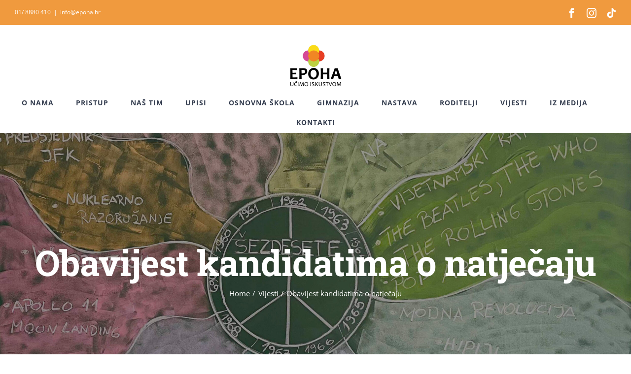

--- FILE ---
content_type: text/html; charset=UTF-8
request_url: https://www.epoha.hr/vijesti/obavijest-kandidatima-o-natjecaju/
body_size: 58449
content:
<!DOCTYPE html>
<html class="avada-html-layout-wide avada-html-header-position-top avada-is-100-percent-template" lang="en" prefix="og: http://ogp.me/ns# fb: http://ogp.me/ns/fb#">
<head>
	<meta http-equiv="X-UA-Compatible" content="IE=edge" />
	<meta http-equiv="Content-Type" content="text/html; charset=utf-8"/>
	<meta name="viewport" content="width=device-width, initial-scale=1" />
	<meta name='robots' content='index, follow, max-image-preview:large, max-snippet:-1, max-video-preview:-1' />
	<style>img:is([sizes="auto" i], [sizes^="auto," i]) { contain-intrinsic-size: 3000px 1500px }</style>
	
	<!-- This site is optimized with the Yoast SEO plugin v26.7 - https://yoast.com/wordpress/plugins/seo/ -->
	<title>Obavijest kandidatima o natječaju - EPOHA, osnovna i srednja &scaron;kola</title>
	<link rel="canonical" href="https://www.epoha.hr/vijesti/obavijest-kandidatima-o-natjecaju/" />
	<meta property="og:locale" content="en_US" />
	<meta property="og:type" content="article" />
	<meta property="og:title" content="Obavijest kandidatima o natječaju - EPOHA, osnovna i srednja &scaron;kola" />
	<meta property="og:url" content="https://www.epoha.hr/vijesti/obavijest-kandidatima-o-natjecaju/" />
	<meta property="og:site_name" content="EPOHA, osnovna i srednja &scaron;kola" />
	<meta property="article:published_time" content="2022-09-08T12:34:09+00:00" />
	<meta property="article:modified_time" content="2022-09-08T13:05:04+00:00" />
	<meta name="author" content="admin" />
	<meta name="twitter:card" content="summary_large_image" />
	<meta name="twitter:label1" content="Written by" />
	<meta name="twitter:data1" content="admin" />
	<meta name="twitter:label2" content="Est. reading time" />
	<meta name="twitter:data2" content="2 minutes" />
	<script type="application/ld+json" class="yoast-schema-graph">{"@context":"https://schema.org","@graph":[{"@type":"Article","@id":"https://www.epoha.hr/vijesti/obavijest-kandidatima-o-natjecaju/#article","isPartOf":{"@id":"https://www.epoha.hr/vijesti/obavijest-kandidatima-o-natjecaju/"},"author":{"name":"admin","@id":"https://www.epoha.hr/#/schema/person/f3175cba1c357a8062b31b7a7d770eee"},"headline":"Obavijest kandidatima o natječaju","datePublished":"2022-09-08T12:34:09+00:00","dateModified":"2022-09-08T13:05:04+00:00","mainEntityOfPage":{"@id":"https://www.epoha.hr/vijesti/obavijest-kandidatima-o-natjecaju/"},"wordCount":905,"commentCount":0,"articleSection":["Vijesti"],"inLanguage":"en","potentialAction":[{"@type":"CommentAction","name":"Comment","target":["https://www.epoha.hr/vijesti/obavijest-kandidatima-o-natjecaju/#respond"]}]},{"@type":"WebPage","@id":"https://www.epoha.hr/vijesti/obavijest-kandidatima-o-natjecaju/","url":"https://www.epoha.hr/vijesti/obavijest-kandidatima-o-natjecaju/","name":"Obavijest kandidatima o natječaju - EPOHA, osnovna i srednja &scaron;kola","isPartOf":{"@id":"https://www.epoha.hr/#website"},"datePublished":"2022-09-08T12:34:09+00:00","dateModified":"2022-09-08T13:05:04+00:00","author":{"@id":"https://www.epoha.hr/#/schema/person/f3175cba1c357a8062b31b7a7d770eee"},"breadcrumb":{"@id":"https://www.epoha.hr/vijesti/obavijest-kandidatima-o-natjecaju/#breadcrumb"},"inLanguage":"en","potentialAction":[{"@type":"ReadAction","target":["https://www.epoha.hr/vijesti/obavijest-kandidatima-o-natjecaju/"]}]},{"@type":"BreadcrumbList","@id":"https://www.epoha.hr/vijesti/obavijest-kandidatima-o-natjecaju/#breadcrumb","itemListElement":[{"@type":"ListItem","position":1,"name":"Home","item":"https://www.epoha.hr/"},{"@type":"ListItem","position":2,"name":"Obavijest kandidatima o natječaju"}]},{"@type":"WebSite","@id":"https://www.epoha.hr/#website","url":"https://www.epoha.hr/","name":"EPOHA, osnovna i srednja &scaron;kola","description":"Učimo iskustvom.","potentialAction":[{"@type":"SearchAction","target":{"@type":"EntryPoint","urlTemplate":"https://www.epoha.hr/?s={search_term_string}"},"query-input":{"@type":"PropertyValueSpecification","valueRequired":true,"valueName":"search_term_string"}}],"inLanguage":"en"},{"@type":"Person","@id":"https://www.epoha.hr/#/schema/person/f3175cba1c357a8062b31b7a7d770eee","name":"admin","image":{"@type":"ImageObject","inLanguage":"en","@id":"https://www.epoha.hr/#/schema/person/image/","url":"https://secure.gravatar.com/avatar/1f0c70f2b26f6fecbc85bbe59ec42236?s=96&d=mm&r=g","contentUrl":"https://secure.gravatar.com/avatar/1f0c70f2b26f6fecbc85bbe59ec42236?s=96&d=mm&r=g","caption":"admin"},"url":"https://www.epoha.hr/author/admin/"}]}</script>
	<!-- / Yoast SEO plugin. -->


<link rel='dns-prefetch' href='//stats.wp.com' />
<link rel="alternate" type="application/rss+xml" title="EPOHA, osnovna i srednja &scaron;kola &raquo; Feed" href="https://www.epoha.hr/feed/" />
<link rel="alternate" type="application/rss+xml" title="EPOHA, osnovna i srednja &scaron;kola &raquo; Comments Feed" href="https://www.epoha.hr/comments/feed/" />
		
		
		
				<link rel="alternate" type="application/rss+xml" title="EPOHA, osnovna i srednja &scaron;kola &raquo; Obavijest kandidatima o natječaju Comments Feed" href="https://www.epoha.hr/vijesti/obavijest-kandidatima-o-natjecaju/feed/" />
					<meta name="description" content="EPOHA, OSNOVNA ŠKOLA S PRAVOM JAVNOSTI
Školski odbor
Sopot 2, Zagreb
KLASA: 602-03/22-05/09
URBROJ: 251-751-02-22-3
Zagreb, 29.08. 2022.
                        Temeljem natječaja objavljenog dana 15.7.2022. u Biltenu Hrvatskog zavoda za zapošljavanje Zagreb, za radna mjesta učitelja/učiteljicu:


 	biologije
 	engleskog jezika
 	fizike
 	geografije
 	glazbene kulture
 	hrvatskog jezika"/>
				
		<meta property="og:locale" content="en_US"/>
		<meta property="og:type" content="article"/>
		<meta property="og:site_name" content="EPOHA, osnovna i srednja &scaron;kola"/>
		<meta property="og:title" content="Obavijest kandidatima o natječaju - EPOHA, osnovna i srednja &scaron;kola"/>
				<meta property="og:description" content="EPOHA, OSNOVNA ŠKOLA S PRAVOM JAVNOSTI
Školski odbor
Sopot 2, Zagreb
KLASA: 602-03/22-05/09
URBROJ: 251-751-02-22-3
Zagreb, 29.08. 2022.
                        Temeljem natječaja objavljenog dana 15.7.2022. u Biltenu Hrvatskog zavoda za zapošljavanje Zagreb, za radna mjesta učitelja/učiteljicu:


 	biologije
 	engleskog jezika
 	fizike
 	geografije
 	glazbene kulture
 	hrvatskog jezika"/>
				<meta property="og:url" content="https://www.epoha.hr/vijesti/obavijest-kandidatima-o-natjecaju/"/>
										<meta property="article:published_time" content="2022-09-08T12:34:09+00:00"/>
							<meta property="article:modified_time" content="2022-09-08T13:05:04+00:00"/>
								<meta name="author" content="admin"/>
								<meta property="og:image" content="https://www.epoha.hr/wp-content/uploads/2021/01/LOGO-EPOHA-FINAL-OS-I-GIM-za-web-200.png"/>
		<meta property="og:image:width" content="250"/>
		<meta property="og:image:height" content="211"/>
		<meta property="og:image:type" content="image/png"/>
				<script type="text/javascript">
/* <![CDATA[ */
window._wpemojiSettings = {"baseUrl":"https:\/\/s.w.org\/images\/core\/emoji\/15.0.3\/72x72\/","ext":".png","svgUrl":"https:\/\/s.w.org\/images\/core\/emoji\/15.0.3\/svg\/","svgExt":".svg","source":{"concatemoji":"https:\/\/www.epoha.hr\/wp-includes\/js\/wp-emoji-release.min.js?ver=6.7.2"}};
/*! This file is auto-generated */
!function(i,n){var o,s,e;function c(e){try{var t={supportTests:e,timestamp:(new Date).valueOf()};sessionStorage.setItem(o,JSON.stringify(t))}catch(e){}}function p(e,t,n){e.clearRect(0,0,e.canvas.width,e.canvas.height),e.fillText(t,0,0);var t=new Uint32Array(e.getImageData(0,0,e.canvas.width,e.canvas.height).data),r=(e.clearRect(0,0,e.canvas.width,e.canvas.height),e.fillText(n,0,0),new Uint32Array(e.getImageData(0,0,e.canvas.width,e.canvas.height).data));return t.every(function(e,t){return e===r[t]})}function u(e,t,n){switch(t){case"flag":return n(e,"\ud83c\udff3\ufe0f\u200d\u26a7\ufe0f","\ud83c\udff3\ufe0f\u200b\u26a7\ufe0f")?!1:!n(e,"\ud83c\uddfa\ud83c\uddf3","\ud83c\uddfa\u200b\ud83c\uddf3")&&!n(e,"\ud83c\udff4\udb40\udc67\udb40\udc62\udb40\udc65\udb40\udc6e\udb40\udc67\udb40\udc7f","\ud83c\udff4\u200b\udb40\udc67\u200b\udb40\udc62\u200b\udb40\udc65\u200b\udb40\udc6e\u200b\udb40\udc67\u200b\udb40\udc7f");case"emoji":return!n(e,"\ud83d\udc26\u200d\u2b1b","\ud83d\udc26\u200b\u2b1b")}return!1}function f(e,t,n){var r="undefined"!=typeof WorkerGlobalScope&&self instanceof WorkerGlobalScope?new OffscreenCanvas(300,150):i.createElement("canvas"),a=r.getContext("2d",{willReadFrequently:!0}),o=(a.textBaseline="top",a.font="600 32px Arial",{});return e.forEach(function(e){o[e]=t(a,e,n)}),o}function t(e){var t=i.createElement("script");t.src=e,t.defer=!0,i.head.appendChild(t)}"undefined"!=typeof Promise&&(o="wpEmojiSettingsSupports",s=["flag","emoji"],n.supports={everything:!0,everythingExceptFlag:!0},e=new Promise(function(e){i.addEventListener("DOMContentLoaded",e,{once:!0})}),new Promise(function(t){var n=function(){try{var e=JSON.parse(sessionStorage.getItem(o));if("object"==typeof e&&"number"==typeof e.timestamp&&(new Date).valueOf()<e.timestamp+604800&&"object"==typeof e.supportTests)return e.supportTests}catch(e){}return null}();if(!n){if("undefined"!=typeof Worker&&"undefined"!=typeof OffscreenCanvas&&"undefined"!=typeof URL&&URL.createObjectURL&&"undefined"!=typeof Blob)try{var e="postMessage("+f.toString()+"("+[JSON.stringify(s),u.toString(),p.toString()].join(",")+"));",r=new Blob([e],{type:"text/javascript"}),a=new Worker(URL.createObjectURL(r),{name:"wpTestEmojiSupports"});return void(a.onmessage=function(e){c(n=e.data),a.terminate(),t(n)})}catch(e){}c(n=f(s,u,p))}t(n)}).then(function(e){for(var t in e)n.supports[t]=e[t],n.supports.everything=n.supports.everything&&n.supports[t],"flag"!==t&&(n.supports.everythingExceptFlag=n.supports.everythingExceptFlag&&n.supports[t]);n.supports.everythingExceptFlag=n.supports.everythingExceptFlag&&!n.supports.flag,n.DOMReady=!1,n.readyCallback=function(){n.DOMReady=!0}}).then(function(){return e}).then(function(){var e;n.supports.everything||(n.readyCallback(),(e=n.source||{}).concatemoji?t(e.concatemoji):e.wpemoji&&e.twemoji&&(t(e.twemoji),t(e.wpemoji)))}))}((window,document),window._wpemojiSettings);
/* ]]> */
</script>
<style id='wp-emoji-styles-inline-css' type='text/css'>

	img.wp-smiley, img.emoji {
		display: inline !important;
		border: none !important;
		box-shadow: none !important;
		height: 1em !important;
		width: 1em !important;
		margin: 0 0.07em !important;
		vertical-align: -0.1em !important;
		background: none !important;
		padding: 0 !important;
	}
</style>
<link rel='stylesheet' id='mediaelement-css' href='https://www.epoha.hr/wp-includes/js/mediaelement/mediaelementplayer-legacy.min.css?ver=4.2.17' type='text/css' media='all' />
<link rel='stylesheet' id='wp-mediaelement-css' href='https://www.epoha.hr/wp-includes/js/mediaelement/wp-mediaelement.min.css?ver=6.7.2' type='text/css' media='all' />
<style id='jetpack-sharing-buttons-style-inline-css' type='text/css'>
.jetpack-sharing-buttons__services-list{display:flex;flex-direction:row;flex-wrap:wrap;gap:0;list-style-type:none;margin:5px;padding:0}.jetpack-sharing-buttons__services-list.has-small-icon-size{font-size:12px}.jetpack-sharing-buttons__services-list.has-normal-icon-size{font-size:16px}.jetpack-sharing-buttons__services-list.has-large-icon-size{font-size:24px}.jetpack-sharing-buttons__services-list.has-huge-icon-size{font-size:36px}@media print{.jetpack-sharing-buttons__services-list{display:none!important}}.editor-styles-wrapper .wp-block-jetpack-sharing-buttons{gap:0;padding-inline-start:0}ul.jetpack-sharing-buttons__services-list.has-background{padding:1.25em 2.375em}
</style>
<link rel='stylesheet' id='fusion-dynamic-css-css' href='https://www.epoha.hr/wp-content/uploads/fusion-styles/6eae19433650d2fb6e8bccfd841b20d8.min.css?ver=3.14.2' type='text/css' media='all' />
<script type="text/javascript" src="https://www.epoha.hr/wp-includes/js/jquery/jquery.min.js?ver=3.7.1" id="jquery-core-js"></script>
<script type="text/javascript" src="https://www.epoha.hr/wp-includes/js/jquery/jquery-migrate.min.js?ver=3.4.1" id="jquery-migrate-js"></script>
<link rel="https://api.w.org/" href="https://www.epoha.hr/wp-json/" /><link rel="alternate" title="JSON" type="application/json" href="https://www.epoha.hr/wp-json/wp/v2/posts/3529" /><link rel="EditURI" type="application/rsd+xml" title="RSD" href="https://www.epoha.hr/xmlrpc.php?rsd" />
<meta name="generator" content="WordPress 6.7.2" />
<link rel='shortlink' href='https://www.epoha.hr/?p=3529' />
<link rel="alternate" title="oEmbed (JSON)" type="application/json+oembed" href="https://www.epoha.hr/wp-json/oembed/1.0/embed?url=https%3A%2F%2Fwww.epoha.hr%2Fvijesti%2Fobavijest-kandidatima-o-natjecaju%2F" />
<link rel="alternate" title="oEmbed (XML)" type="text/xml+oembed" href="https://www.epoha.hr/wp-json/oembed/1.0/embed?url=https%3A%2F%2Fwww.epoha.hr%2Fvijesti%2Fobavijest-kandidatima-o-natjecaju%2F&#038;format=xml" />
	<style>img#wpstats{display:none}</style>
		<style type="text/css" id="css-fb-visibility">@media screen and (max-width: 640px){.fusion-no-small-visibility{display:none !important;}body .sm-text-align-center{text-align:center !important;}body .sm-text-align-left{text-align:left !important;}body .sm-text-align-right{text-align:right !important;}body .sm-text-align-justify{text-align:justify !important;}body .sm-flex-align-center{justify-content:center !important;}body .sm-flex-align-flex-start{justify-content:flex-start !important;}body .sm-flex-align-flex-end{justify-content:flex-end !important;}body .sm-mx-auto{margin-left:auto !important;margin-right:auto !important;}body .sm-ml-auto{margin-left:auto !important;}body .sm-mr-auto{margin-right:auto !important;}body .fusion-absolute-position-small{position:absolute;width:100%;}.awb-sticky.awb-sticky-small{ position: sticky; top: var(--awb-sticky-offset,0); }}@media screen and (min-width: 641px) and (max-width: 1024px){.fusion-no-medium-visibility{display:none !important;}body .md-text-align-center{text-align:center !important;}body .md-text-align-left{text-align:left !important;}body .md-text-align-right{text-align:right !important;}body .md-text-align-justify{text-align:justify !important;}body .md-flex-align-center{justify-content:center !important;}body .md-flex-align-flex-start{justify-content:flex-start !important;}body .md-flex-align-flex-end{justify-content:flex-end !important;}body .md-mx-auto{margin-left:auto !important;margin-right:auto !important;}body .md-ml-auto{margin-left:auto !important;}body .md-mr-auto{margin-right:auto !important;}body .fusion-absolute-position-medium{position:absolute;width:100%;}.awb-sticky.awb-sticky-medium{ position: sticky; top: var(--awb-sticky-offset,0); }}@media screen and (min-width: 1025px){.fusion-no-large-visibility{display:none !important;}body .lg-text-align-center{text-align:center !important;}body .lg-text-align-left{text-align:left !important;}body .lg-text-align-right{text-align:right !important;}body .lg-text-align-justify{text-align:justify !important;}body .lg-flex-align-center{justify-content:center !important;}body .lg-flex-align-flex-start{justify-content:flex-start !important;}body .lg-flex-align-flex-end{justify-content:flex-end !important;}body .lg-mx-auto{margin-left:auto !important;margin-right:auto !important;}body .lg-ml-auto{margin-left:auto !important;}body .lg-mr-auto{margin-right:auto !important;}body .fusion-absolute-position-large{position:absolute;width:100%;}.awb-sticky.awb-sticky-large{ position: sticky; top: var(--awb-sticky-offset,0); }}</style><style type="text/css">.recentcomments a{display:inline !important;padding:0 !important;margin:0 !important;}</style><link rel="icon" href="https://www.epoha.hr/wp-content/uploads/2019/12/cropped-Samo-znak-za-web-32x32.png" sizes="32x32" />
<link rel="icon" href="https://www.epoha.hr/wp-content/uploads/2019/12/cropped-Samo-znak-za-web-192x192.png" sizes="192x192" />
<link rel="apple-touch-icon" href="https://www.epoha.hr/wp-content/uploads/2019/12/cropped-Samo-znak-za-web-180x180.png" />
<meta name="msapplication-TileImage" content="https://www.epoha.hr/wp-content/uploads/2019/12/cropped-Samo-znak-za-web-270x270.png" />
		<script type="text/javascript">
			var doc = document.documentElement;
			doc.setAttribute( 'data-useragent', navigator.userAgent );
		</script>
		
	</head>

<body data-rsssl=1 class="post-template-default single single-post postid-3529 single-format-standard fusion-image-hovers fusion-pagination-sizing fusion-button_type-flat fusion-button_span-yes fusion-button_gradient-linear avada-image-rollover-circle-no avada-image-rollover-yes avada-image-rollover-direction-fade fusion-body ltr fusion-sticky-header no-tablet-sticky-header no-mobile-sticky-header no-mobile-slidingbar avada-has-rev-slider-styles fusion-disable-outline fusion-sub-menu-fade mobile-logo-pos-center layout-wide-mode avada-has-boxed-modal-shadow-none layout-scroll-offset-full avada-has-zero-margin-offset-top fusion-top-header menu-text-align-center mobile-menu-design-modern fusion-hide-pagination-text fusion-header-layout-v5 avada-responsive avada-footer-fx-none avada-menu-highlight-style-bar fusion-search-form-classic fusion-main-menu-search-dropdown fusion-avatar-square avada-dropdown-styles avada-blog-layout-large avada-blog-archive-layout-grid avada-header-shadow-no avada-menu-icon-position-left avada-has-megamenu-shadow avada-has-mainmenu-dropdown-divider avada-has-pagetitle-bg-full avada-has-100-footer avada-has-titlebar-bar_and_content avada-has-footer-widget-bg-image avada-header-border-color-full-transparent avada-social-full-transparent avada-has-transparent-timeline_color avada-has-pagination-padding avada-flyout-menu-direction-top avada-ec-views-v1" data-awb-post-id="3529">
		<a class="skip-link screen-reader-text" href="#content">Skip to content</a>

	<div id="boxed-wrapper">
		
		<div id="wrapper" class="fusion-wrapper">
			<div id="home" style="position:relative;top:-1px;"></div>
							
					
			<header class="fusion-header-wrapper">
				<div class="fusion-header-v5 fusion-logo-alignment fusion-logo-center fusion-sticky-menu- fusion-sticky-logo- fusion-mobile-logo- fusion-sticky-menu-and-logo fusion-header-menu-align-center fusion-mobile-menu-design-modern">
					
<div class="fusion-secondary-header">
	<div class="fusion-row">
					<div class="fusion-alignleft">
				<div class="fusion-contact-info"><span class="fusion-contact-info-phone-number">01/ 8880 410</span><span class="fusion-header-separator">|</span><span class="fusion-contact-info-email-address"><a href="mailto:&#105;n&#102;o&#64;&#101;p&#111;&#104;&#97;&#46;&#104;&#114;">&#105;n&#102;o&#64;&#101;p&#111;&#104;&#97;&#46;&#104;&#114;</a></span></div>			</div>
							<div class="fusion-alignright">
				<div class="fusion-social-links-header"><div class="fusion-social-networks"><div class="fusion-social-networks-wrapper"><a  class="fusion-social-network-icon fusion-tooltip fusion-facebook awb-icon-facebook" style data-placement="bottom" data-title="Facebook" data-toggle="tooltip" title="Facebook" href="https://www.facebook.com/Epoha-109166043891739/?modal=admin_todo_tour" target="_blank" rel="noreferrer"><span class="screen-reader-text">Facebook</span></a><a  class="fusion-social-network-icon fusion-tooltip fusion-instagram awb-icon-instagram" style data-placement="bottom" data-title="Instagram" data-toggle="tooltip" title="Instagram" href="https://www.instagram.com/epoha_skola/" target="_blank" rel="noopener noreferrer"><span class="screen-reader-text">Instagram</span></a><a  class="fusion-social-network-icon fusion-tooltip fusion-tiktok awb-icon-tiktok" style data-placement="bottom" data-title="Tiktok" data-toggle="tooltip" title="Tiktok" href="https://www.tiktok.com/@epoha_skola?lang=en" target="_blank" rel="noopener noreferrer"><span class="screen-reader-text">Tiktok</span></a></div></div></div>			</div>
			</div>
</div>
<div class="fusion-header-sticky-height"></div>
<div class="fusion-sticky-header-wrapper"> <!-- start fusion sticky header wrapper -->
	<div class="fusion-header">
		<div class="fusion-row">
							<div class="fusion-logo" data-margin-top="31px" data-margin-bottom="0px" data-margin-left="0px" data-margin-right="0px">
			<a class="fusion-logo-link"  href="https://www.epoha.hr/" >

						<!-- standard logo -->
			<img src="https://www.epoha.hr/wp-content/uploads/2021/01/LOGO-EPOHA-FINAL-OS-I-GIM-za-web-200.png" srcset="https://www.epoha.hr/wp-content/uploads/2021/01/LOGO-EPOHA-FINAL-OS-I-GIM-za-web-200.png 1x, https://www.epoha.hr/wp-content/uploads/2021/01/LOGO-EPOHA-FINAL-OS-I-GIM-za-web-200.png 2x" width="250" height="211" style="max-height:211px;height:auto;" alt="EPOHA, osnovna i srednja &scaron;kola Logo" data-retina_logo_url="https://www.epoha.hr/wp-content/uploads/2021/01/LOGO-EPOHA-FINAL-OS-I-GIM-za-web-200.png" class="fusion-standard-logo" />

			
					</a>
		</div>
								<div class="fusion-mobile-menu-icons">
							<a href="#" class="fusion-icon awb-icon-bars" aria-label="Toggle mobile menu" aria-expanded="false"></a>
		
		
		
			</div>
			
					</div>
	</div>
	<div class="fusion-secondary-main-menu">
		<div class="fusion-row">
			<nav class="fusion-main-menu" aria-label="Main Menu"><ul id="menu-epoha" class="fusion-menu"><li  id="menu-item-1975"  class="menu-item menu-item-type-post_type menu-item-object-page menu-item-has-children menu-item-1975 fusion-dropdown-menu"  data-item-id="1975"><a  href="https://www.epoha.hr/o-nama/" class="fusion-bar-highlight"><span class="menu-text">O NAMA</span></a><ul class="sub-menu"><li  id="menu-item-2211"  class="menu-item menu-item-type-post_type menu-item-object-page menu-item-2211 fusion-dropdown-submenu" ><a  href="https://www.epoha.hr/o-nama/himna-skole/" class="fusion-bar-highlight"><span>Himna škole</span></a></li><li  id="menu-item-2180"  class="menu-item menu-item-type-post_type menu-item-object-page menu-item-2180 fusion-dropdown-submenu" ><a  href="https://www.epoha.hr/o-nama/renata-brekalo-osnivacica-i-ravnateljica/" class="fusion-bar-highlight"><span>Renata Brekalo, osnivačica i ravnateljica, v.d.</span></a></li><li  id="menu-item-2179"  class="menu-item menu-item-type-post_type menu-item-object-page menu-item-2179 fusion-dropdown-submenu" ><a  href="https://www.epoha.hr/o-nama/lea-brezar-osnivacica/" class="fusion-bar-highlight"><span>Lea Brezar, osnivačica</span></a></li><li  id="menu-item-2477"  class="menu-item menu-item-type-post_type menu-item-object-page menu-item-2477 fusion-dropdown-submenu" ><a  href="https://www.epoha.hr/o-nama/dokumenti/" class="fusion-bar-highlight"><span>Dokumenti</span></a></li><li  id="menu-item-3008"  class="menu-item menu-item-type-post_type menu-item-object-page menu-item-3008 fusion-dropdown-submenu" ><a  href="https://www.epoha.hr/suradnje/" class="fusion-bar-highlight"><span>Suradnje</span></a></li></ul></li><li  id="menu-item-3872"  class="menu-item menu-item-type-post_type menu-item-object-page menu-item-3872"  data-item-id="3872"><a  href="https://www.epoha.hr/pristup/" class="fusion-bar-highlight"><span class="menu-text">PRISTUP</span></a></li><li  id="menu-item-5609"  class="menu-item menu-item-type-post_type menu-item-object-page menu-item-5609"  data-item-id="5609"><a  href="https://www.epoha.hr/nasi-nastavnici/" class="fusion-bar-highlight"><span class="menu-text">NAŠ TIM</span></a></li><li  id="menu-item-2393"  class="menu-item menu-item-type-post_type menu-item-object-page menu-item-2393"  data-item-id="2393"><a  href="https://www.epoha.hr/upisi/" class="fusion-bar-highlight"><span class="menu-text">UPISI</span></a></li><li  id="menu-item-2691"  class="menu-item menu-item-type-post_type menu-item-object-page menu-item-2691"  data-item-id="2691"><a  href="https://www.epoha.hr/osnovna-skola/" class="fusion-bar-highlight"><span class="menu-text">OSNOVNA ŠKOLA</span></a></li><li  id="menu-item-1974"  class="menu-item menu-item-type-post_type menu-item-object-page menu-item-1974"  data-item-id="1974"><a  href="https://www.epoha.hr/gimnazija/" class="fusion-bar-highlight"><span class="menu-text">GIMNAZIJA</span></a></li><li  id="menu-item-4199"  class="menu-item menu-item-type-taxonomy menu-item-object-category menu-item-4199"  data-item-id="4199"><a  href="https://www.epoha.hr/category/nastava/" class="fusion-bar-highlight"><span class="menu-text">NASTAVA</span></a></li><li  id="menu-item-2070"  class="menu-item menu-item-type-post_type menu-item-object-page menu-item-2070"  data-item-id="2070"><a  href="https://www.epoha.hr/roditelji/" class="fusion-bar-highlight"><span class="menu-text">RODITELJI</span></a></li><li  id="menu-item-2122"  class="menu-item menu-item-type-post_type menu-item-object-page menu-item-2122"  data-item-id="2122"><a  href="https://www.epoha.hr/nove-vijesti/" class="fusion-bar-highlight"><span class="menu-text">VIJESTI</span></a></li><li  id="menu-item-2774"  class="menu-item menu-item-type-post_type menu-item-object-page menu-item-2774"  data-item-id="2774"><a  href="https://www.epoha.hr/iz-medija/" class="fusion-bar-highlight"><span class="menu-text">IZ MEDIJA</span></a></li><li  id="menu-item-2288"  class="menu-item menu-item-type-post_type menu-item-object-page menu-item-2288"  data-item-id="2288"><a  href="https://www.epoha.hr/kontakt/" class="fusion-bar-highlight"><span class="menu-text">KONTAKTI</span></a></li></ul></nav><div class="fusion-mobile-navigation"><ul id="menu-epoha-1" class="fusion-mobile-menu"><li   class="menu-item menu-item-type-post_type menu-item-object-page menu-item-has-children menu-item-1975 fusion-dropdown-menu"  data-item-id="1975"><a  href="https://www.epoha.hr/o-nama/" class="fusion-bar-highlight"><span class="menu-text">O NAMA</span></a><ul class="sub-menu"><li   class="menu-item menu-item-type-post_type menu-item-object-page menu-item-2211 fusion-dropdown-submenu" ><a  href="https://www.epoha.hr/o-nama/himna-skole/" class="fusion-bar-highlight"><span>Himna škole</span></a></li><li   class="menu-item menu-item-type-post_type menu-item-object-page menu-item-2180 fusion-dropdown-submenu" ><a  href="https://www.epoha.hr/o-nama/renata-brekalo-osnivacica-i-ravnateljica/" class="fusion-bar-highlight"><span>Renata Brekalo, osnivačica i ravnateljica, v.d.</span></a></li><li   class="menu-item menu-item-type-post_type menu-item-object-page menu-item-2179 fusion-dropdown-submenu" ><a  href="https://www.epoha.hr/o-nama/lea-brezar-osnivacica/" class="fusion-bar-highlight"><span>Lea Brezar, osnivačica</span></a></li><li   class="menu-item menu-item-type-post_type menu-item-object-page menu-item-2477 fusion-dropdown-submenu" ><a  href="https://www.epoha.hr/o-nama/dokumenti/" class="fusion-bar-highlight"><span>Dokumenti</span></a></li><li   class="menu-item menu-item-type-post_type menu-item-object-page menu-item-3008 fusion-dropdown-submenu" ><a  href="https://www.epoha.hr/suradnje/" class="fusion-bar-highlight"><span>Suradnje</span></a></li></ul></li><li   class="menu-item menu-item-type-post_type menu-item-object-page menu-item-3872"  data-item-id="3872"><a  href="https://www.epoha.hr/pristup/" class="fusion-bar-highlight"><span class="menu-text">PRISTUP</span></a></li><li   class="menu-item menu-item-type-post_type menu-item-object-page menu-item-5609"  data-item-id="5609"><a  href="https://www.epoha.hr/nasi-nastavnici/" class="fusion-bar-highlight"><span class="menu-text">NAŠ TIM</span></a></li><li   class="menu-item menu-item-type-post_type menu-item-object-page menu-item-2393"  data-item-id="2393"><a  href="https://www.epoha.hr/upisi/" class="fusion-bar-highlight"><span class="menu-text">UPISI</span></a></li><li   class="menu-item menu-item-type-post_type menu-item-object-page menu-item-2691"  data-item-id="2691"><a  href="https://www.epoha.hr/osnovna-skola/" class="fusion-bar-highlight"><span class="menu-text">OSNOVNA ŠKOLA</span></a></li><li   class="menu-item menu-item-type-post_type menu-item-object-page menu-item-1974"  data-item-id="1974"><a  href="https://www.epoha.hr/gimnazija/" class="fusion-bar-highlight"><span class="menu-text">GIMNAZIJA</span></a></li><li   class="menu-item menu-item-type-taxonomy menu-item-object-category menu-item-4199"  data-item-id="4199"><a  href="https://www.epoha.hr/category/nastava/" class="fusion-bar-highlight"><span class="menu-text">NASTAVA</span></a></li><li   class="menu-item menu-item-type-post_type menu-item-object-page menu-item-2070"  data-item-id="2070"><a  href="https://www.epoha.hr/roditelji/" class="fusion-bar-highlight"><span class="menu-text">RODITELJI</span></a></li><li   class="menu-item menu-item-type-post_type menu-item-object-page menu-item-2122"  data-item-id="2122"><a  href="https://www.epoha.hr/nove-vijesti/" class="fusion-bar-highlight"><span class="menu-text">VIJESTI</span></a></li><li   class="menu-item menu-item-type-post_type menu-item-object-page menu-item-2774"  data-item-id="2774"><a  href="https://www.epoha.hr/iz-medija/" class="fusion-bar-highlight"><span class="menu-text">IZ MEDIJA</span></a></li><li   class="menu-item menu-item-type-post_type menu-item-object-page menu-item-2288"  data-item-id="2288"><a  href="https://www.epoha.hr/kontakt/" class="fusion-bar-highlight"><span class="menu-text">KONTAKTI</span></a></li></ul></div>
<nav class="fusion-mobile-nav-holder fusion-mobile-menu-text-align-left" aria-label="Main Menu Mobile"></nav>

					</div>
	</div>
</div> <!-- end fusion sticky header wrapper -->
				</div>
				<div class="fusion-clearfix"></div>
			</header>
								
							<div id="sliders-container" class="fusion-slider-visibility">
					</div>
				
					
							
			<section class="avada-page-titlebar-wrapper" aria-labelledby="awb-ptb-heading">
	<div class="fusion-page-title-bar fusion-page-title-bar-none fusion-page-title-bar-center">
		<div class="fusion-page-title-row">
			<div class="fusion-page-title-wrapper">
				<div class="fusion-page-title-captions">

																							<h1 id="awb-ptb-heading" class="entry-title">Obavijest kandidatima o natječaju</h1>

											
																		<div class="fusion-page-title-secondary">
								<nav class="fusion-breadcrumbs awb-yoast-breadcrumbs" aria-label="Breadcrumb"><ol class="awb-breadcrumb-list"><li class="fusion-breadcrumb-item awb-breadcrumb-sep awb-home" ><a href="https://www.epoha.hr" class="fusion-breadcrumb-link"><span >Home</span></a></li><li class="fusion-breadcrumb-item awb-breadcrumb-sep" ><a href="https://www.epoha.hr/category/vijesti/" class="fusion-breadcrumb-link"><span >Vijesti</span></a></li><li class="fusion-breadcrumb-item"  aria-current="page"><span  class="breadcrumb-leaf">Obavijest kandidatima o natječaju</span></li></ol></nav>							</div>
											
				</div>

				
			</div>
		</div>
	</div>
</section>

						<main id="main" class="clearfix width-100">
				<div class="fusion-row" style="max-width:100%;">

<section id="content" style="width: 100%;">
	
					<article id="post-3529" class="post post-3529 type-post status-publish format-standard hentry category-vijesti">
										<span class="entry-title" style="display: none;">Obavijest kandidatima o natječaju</span>
			
				
						<div class="post-content">
				<div class="fusion-fullwidth fullwidth-box fusion-builder-row-1 fusion-flex-container has-pattern-background has-mask-background nonhundred-percent-fullwidth non-hundred-percent-height-scrolling" style="--awb-border-radius-top-left:0px;--awb-border-radius-top-right:0px;--awb-border-radius-bottom-right:0px;--awb-border-radius-bottom-left:0px;--awb-flex-wrap:wrap;" ><div class="fusion-builder-row fusion-row fusion-flex-align-items-flex-start fusion-flex-content-wrap" style="max-width:1331.2px;margin-left: calc(-4% / 2 );margin-right: calc(-4% / 2 );"><div class="fusion-layout-column fusion_builder_column fusion-builder-column-0 fusion_builder_column_1_1 1_1 fusion-flex-column" style="--awb-bg-size:cover;--awb-width-large:100%;--awb-margin-top-large:10px;--awb-spacing-right-large:1.92%;--awb-margin-bottom-large:10px;--awb-spacing-left-large:1.92%;--awb-width-medium:100%;--awb-order-medium:0;--awb-spacing-right-medium:1.92%;--awb-spacing-left-medium:1.92%;--awb-width-small:100%;--awb-order-small:0;--awb-spacing-right-small:1.92%;--awb-spacing-left-small:1.92%;"><div class="fusion-column-wrapper fusion-column-has-shadow fusion-flex-justify-content-flex-start fusion-content-layout-column"><div class="fusion-text fusion-text-1"><p style="font-weight: 400;">EPOHA, OSNOVNA ŠKOLA S PRAVOM JAVNOSTI<br />
Školski odbor<br />
Sopot 2, Zagreb</p>
<p style="font-weight: 400;">KLASA: 602-03/22-05/09<br />
URBROJ: 251-751-02-22-3</p>
<p style="font-weight: 400;">Zagreb, 29.08. 2022.</p>
<p style="font-weight: 400;">                        Temeljem natječaja objavljenog dana 15.7.2022. u Biltenu Hrvatskog zavoda za zapošljavanje Zagreb, za radna mjesta učitelja/učiteljicu:</p>
<ul style="font-weight: 400;">
<li><a href="https://www.epoha.hr/wp-content/uploads/2022/08/JAVNI-NATJECAJ-UCITELJ-BIOLOGIJE.docx">biologije</a></li>
<li><a href="https://www.epoha.hr/wp-content/uploads/2022/08/JAVNI-NATJECAJ-UCITELJ-ENGLESKOG.docx">engleskog jezika</a></li>
<li><a href="https://www.epoha.hr/wp-content/uploads/2022/08/JAVNI-NATJECAJ-UCITELJ-FIZIKE.docx">fizike</a></li>
<li><a href="https://www.epoha.hr/wp-content/uploads/2022/08/JAVNI-NATJECAJ-UCITELJ-GEOGRAFIJE.docx">geografije</a></li>
<li><a href="https://www.epoha.hr/wp-content/uploads/2022/08/JAVNI-NATJECAJ-UCITELJ-GLAZBENI.docx">glazbene kulture</a></li>
<li><a href="https://www.epoha.hr/wp-content/uploads/2022/08/JAVNI-NATJECAJ-UCITELJ-KEMIJE.docx">hrvatskog jezika</a></li>
<li><a href="https://www.epoha.hr/wp-content/uploads/2022/08/JAVNI-NATJECAJ-UCITELJ-KEMIJE.docx">kemije</a></li>
<li><a href="https://www.epoha.hr/wp-content/uploads/2022/08/JAVNI-NATJECAJ-UCITELJ-LIKOVNOG.docx">likovne kulture</a></li>
<li><a href="https://www.epoha.hr/wp-content/uploads/2022/08/JAVNI-NATJECAJ-UCITELJ-MATEMATIKE.docx">matematike</a></li>
<li><a href="https://www.epoha.hr/wp-content/uploads/2022/08/JAVNI-NATJECAJ-UCITELJ-POVIJESTI.docx">povijesti</a></li>
<li><a href="https://www.epoha.hr/wp-content/uploads/2022/08/JAVNI-NATJECAJ-UCITELJ-RAZREDNE-NASTAVE.docx">razredne nastave</a></li>
<li><a href="https://www.epoha.hr/wp-content/uploads/2022/08/JAVNI-NATJECAJ-UCITELJ-RAZREDNE-NASTAVE_INFORMATIKA.docx">informatike</a></li>
<li><a href="https://www.epoha.hr/wp-content/uploads/2022/08/JAVNI-NATJECAJ-UCITELJ-RELIGIJSKE-KULTURE.docx">religijske kulture</a></li>
<li><a href="https://www.epoha.hr/wp-content/uploads/2022/08/JAVNI-NATJECAJ-UCITELJ-TEHNICKOG.docx">tehničke kulture</a></li>
<li><a href="https://www.epoha.hr/wp-content/uploads/2022/08/JAVNI-NATJECAJ-UCITELJ-TJELESNI.docx">tjelesne i zdravstvene kulture</a></li>
</ul>
<p style="font-weight: 400;">Školski odbor je na 11. sjednici održanoj dana 29.08.2022. godine donio sljedeću</p>
<h1>O  D  L  U  K  U</h1>
<p><em>Zasniva se radni odnos za radno mjesto učitelja na puno radno vrijeme:</em></p>
<ol>
<li style="list-style-type: none;">
<ol>
<li><em>Vlasta Vančina</em></li>
<li><em>Helena Šimunović</em></li>
<li><em>Vanja Dojkić</em></li>
<li><em>Iva Sever</em></li>
<li><em>Dora Zečević</em></li>
</ol>
</li>
</ol>
<p><em>Zasniva se radni odnos za radno mjesto učitelja na nepuno radno vrijeme:</em></p>
<ol>
<li><em>Anamarija Boljkovac </em></li>
<li><em>Sandra Bačura</em></li>
<li><em>Jasenka Cvitanić</em></li>
<li><em>Ivan Gregurić</em></li>
<li><em>Kristina Dimitrov</em></li>
<li><em>Dina Horvat</em></li>
<li><em>Edita Babok</em></li>
</ol>
<p style="font-weight: 400;"><em>Ova odluka je konačna.</em></p>
<p style="font-weight: 400;">PREDSJEDNICA ŠKOLSKOG ODBORA<br />
Lea Brezar</p>
</div></div></div></div></div>
							</div>

												<span class="vcard rich-snippet-hidden"><span class="fn"><a href="https://www.epoha.hr/author/admin/" title="Posts by admin" rel="author">admin</a></span></span><span class="updated rich-snippet-hidden">2022-09-08T13:05:04+00:00</span>																								
																	</article>
	</section>
						
					</div>  <!-- fusion-row -->
				</main>  <!-- #main -->
				
				
								
					
		<div class="fusion-footer">
					
	<footer class="fusion-footer-widget-area fusion-widget-area">
		<div class="fusion-row">
			<div class="fusion-columns fusion-columns-5 fusion-widget-area">
				
																									<div class="fusion-column col-lg-2 col-md-2 col-sm-2">
							<section id="custom_html-3" class="widget_text fusion-footer-widget-column widget widget_custom_html" style="border-style: solid;border-color:transparent;border-width:0px;"><h4 class="widget-title">EPOHA, privatna osnovna škola i gimnazija</h4><div class="textwidget custom-html-widget"><ul style="--awb-iconcolor:#717171;--awb-line-height:23.8px;--awb-icon-width:23.8px;--awb-icon-height:23.8px;--awb-icon-margin:9.8px;--awb-content-margin:33.6px;" class="fusion-checklist fusion-checklist-1 fusion-checklist-default type-icons">
<li class="fusion-li-item" style=""><span class="icon-wrapper circle-no"><i class="fusion-li-icon fa fa-home" aria-hidden="true"></i></span><div class="fusion-li-item-content">
<p>Sopot 2<br />
Podsused<br /> Tel. 01 8880 410<br />
10 090 Zagreb</p>
</div></li>
<li class="fusion-li-item" style=""><span class="icon-wrapper circle-no"><i class="fusion-li-icon fa fa-envelope-o" aria-hidden="true"></i></span><div class="fusion-li-item-content"><a style="padding: 0;border-bottom: none" href="mailto:info@epoha.hr">info@epoha.hr</a></div></li><li class="fusion-li-item" style=""><span class="icon-wrapper circle-no"><i class="fusion-li-icon fa fa-clock-o" aria-hidden="true"></i></span><div class="fusion-li-item-content">ponedjeljak - petak: 8:00 - 17:00 </div></li></ul></div><div style="clear:both;"></div></section>																					</div>
																										<div class="fusion-column col-lg-2 col-md-2 col-sm-2">
							<section id="text-26" class="fusion-footer-widget-column widget widget_text"><h4 class="widget-title">ZAŠTO EPOHA?</h4>			<div class="textwidget"><ul>
<li>Učimo iskustvom</li>
<li>Alternativni pristup</li>
<li>Potičemo kreativnost</li>
<li>Učimo za život</li>
</ul>
</div>
		<div style="clear:both;"></div></section>																					</div>
																										<div class="fusion-column col-lg-2 col-md-2 col-sm-2">
							<section id="social_links-widget-6" class="fusion-footer-widget-column widget social_links" style="border-style: solid;border-color:transparent;border-width:0px;"><h4 class="widget-title">Facebook</h4>
		<div class="fusion-social-networks">

			<div class="fusion-social-networks-wrapper">
																												
						
																																			<a class="fusion-social-network-icon fusion-tooltip fusion-facebook awb-icon-facebook" href="https://www.facebook.com/Epoha-109166043891739/?modal=admin_todo_tour"  data-placement="top" data-title="Facebook" data-toggle="tooltip" data-original-title=""  title="Facebook" aria-label="Facebook" rel="noopener noreferrer" target="_self" style="font-size:16px;color:#bebdbd;"></a>
											
										
				
			</div>
		</div>

		<div style="clear:both;"></div></section>																					</div>
																										<div class="fusion-column col-lg-2 col-md-2 col-sm-2">
							<section id="social_links-widget-3" class="fusion-footer-widget-column widget social_links" style="border-style: solid;border-color:transparent;border-width:0px;"><h4 class="widget-title">Instagram</h4>
		<div class="fusion-social-networks">

			<div class="fusion-social-networks-wrapper">
																												
						
																																			<a class="fusion-social-network-icon fusion-tooltip fusion-instagram awb-icon-instagram" href="https://www.instagram.com/epoha_skola/?hl=en"  data-placement="top" data-title="Instagram" data-toggle="tooltip" data-original-title=""  title="Instagram" aria-label="Instagram" rel="noopener noreferrer" target="_self" style="font-size:16px;color:#bebdbd;"></a>
											
										
				
			</div>
		</div>

		<div style="clear:both;"></div></section>																					</div>
																										<div class="fusion-column fusion-column-last col-lg-2 col-md-2 col-sm-2">
							<section id="social_links-widget-4" class="fusion-footer-widget-column widget social_links" style="border-style: solid;border-color:transparent;border-width:0px;"><h4 class="widget-title">TikTok</h4>
		<div class="fusion-social-networks">

			<div class="fusion-social-networks-wrapper">
																												
						
																																			<a class="fusion-social-network-icon fusion-tooltip fusion-tiktok awb-icon-tiktok" href="https://www.tiktok.com/@epoha_skola?lang=en"  data-placement="top" data-title="Tiktok" data-toggle="tooltip" data-original-title=""  title="Tiktok" aria-label="Tiktok" rel="noopener noreferrer" target="_self" style="font-size:16px;color:#bebdbd;"></a>
											
										
				
			</div>
		</div>

		<div style="clear:both;"></div></section>																					</div>
																		
				<div class="fusion-clearfix"></div>
			</div> <!-- fusion-columns -->
		</div> <!-- fusion-row -->
	</footer> <!-- fusion-footer-widget-area -->

		</div> <!-- fusion-footer -->

		
																</div> <!-- wrapper -->
		</div> <!-- #boxed-wrapper -->
				<a class="fusion-one-page-text-link fusion-page-load-link" tabindex="-1" href="#" aria-hidden="true">Page load link</a>

		<div class="avada-footer-scripts">
			<script type="text/javascript">var fusionNavIsCollapsed=function(e){var t,n;window.innerWidth<=e.getAttribute("data-breakpoint")?(e.classList.add("collapse-enabled"),e.classList.remove("awb-menu_desktop"),e.classList.contains("expanded")||window.dispatchEvent(new CustomEvent("fusion-mobile-menu-collapsed",{detail:{nav:e}})),(n=e.querySelectorAll(".menu-item-has-children.expanded")).length&&n.forEach(function(e){e.querySelector(".awb-menu__open-nav-submenu_mobile").setAttribute("aria-expanded","false")})):(null!==e.querySelector(".menu-item-has-children.expanded .awb-menu__open-nav-submenu_click")&&e.querySelector(".menu-item-has-children.expanded .awb-menu__open-nav-submenu_click").click(),e.classList.remove("collapse-enabled"),e.classList.add("awb-menu_desktop"),null!==e.querySelector(".awb-menu__main-ul")&&e.querySelector(".awb-menu__main-ul").removeAttribute("style")),e.classList.add("no-wrapper-transition"),clearTimeout(t),t=setTimeout(()=>{e.classList.remove("no-wrapper-transition")},400),e.classList.remove("loading")},fusionRunNavIsCollapsed=function(){var e,t=document.querySelectorAll(".awb-menu");for(e=0;e<t.length;e++)fusionNavIsCollapsed(t[e])};function avadaGetScrollBarWidth(){var e,t,n,l=document.createElement("p");return l.style.width="100%",l.style.height="200px",(e=document.createElement("div")).style.position="absolute",e.style.top="0px",e.style.left="0px",e.style.visibility="hidden",e.style.width="200px",e.style.height="150px",e.style.overflow="hidden",e.appendChild(l),document.body.appendChild(e),t=l.offsetWidth,e.style.overflow="scroll",t==(n=l.offsetWidth)&&(n=e.clientWidth),document.body.removeChild(e),jQuery("html").hasClass("awb-scroll")&&10<t-n?10:t-n}fusionRunNavIsCollapsed(),window.addEventListener("fusion-resize-horizontal",fusionRunNavIsCollapsed);</script><style id='global-styles-inline-css' type='text/css'>
:root{--wp--preset--aspect-ratio--square: 1;--wp--preset--aspect-ratio--4-3: 4/3;--wp--preset--aspect-ratio--3-4: 3/4;--wp--preset--aspect-ratio--3-2: 3/2;--wp--preset--aspect-ratio--2-3: 2/3;--wp--preset--aspect-ratio--16-9: 16/9;--wp--preset--aspect-ratio--9-16: 9/16;--wp--preset--color--black: #000000;--wp--preset--color--cyan-bluish-gray: #abb8c3;--wp--preset--color--white: #ffffff;--wp--preset--color--pale-pink: #f78da7;--wp--preset--color--vivid-red: #cf2e2e;--wp--preset--color--luminous-vivid-orange: #ff6900;--wp--preset--color--luminous-vivid-amber: #fcb900;--wp--preset--color--light-green-cyan: #7bdcb5;--wp--preset--color--vivid-green-cyan: #00d084;--wp--preset--color--pale-cyan-blue: #8ed1fc;--wp--preset--color--vivid-cyan-blue: #0693e3;--wp--preset--color--vivid-purple: #9b51e0;--wp--preset--color--awb-color-1: #ffffff;--wp--preset--color--awb-color-2: #faf9f8;--wp--preset--color--awb-color-3: #f2f1f0;--wp--preset--color--awb-color-4: #e7e4e2;--wp--preset--color--awb-color-5: #f09a3e;--wp--preset--color--awb-color-6: #7e8890;--wp--preset--color--awb-color-7: #333c4e;--wp--preset--color--awb-color-8: #333333;--wp--preset--color--awb-color-custom-10: #e9a825;--wp--preset--color--awb-color-custom-11: #444d62;--wp--preset--color--awb-color-custom-12: #bec2cc;--wp--preset--color--awb-color-custom-13: #ef9a3d;--wp--preset--color--awb-color-custom-14: rgba(242,241,240,0.8);--wp--preset--gradient--vivid-cyan-blue-to-vivid-purple: linear-gradient(135deg,rgba(6,147,227,1) 0%,rgb(155,81,224) 100%);--wp--preset--gradient--light-green-cyan-to-vivid-green-cyan: linear-gradient(135deg,rgb(122,220,180) 0%,rgb(0,208,130) 100%);--wp--preset--gradient--luminous-vivid-amber-to-luminous-vivid-orange: linear-gradient(135deg,rgba(252,185,0,1) 0%,rgba(255,105,0,1) 100%);--wp--preset--gradient--luminous-vivid-orange-to-vivid-red: linear-gradient(135deg,rgba(255,105,0,1) 0%,rgb(207,46,46) 100%);--wp--preset--gradient--very-light-gray-to-cyan-bluish-gray: linear-gradient(135deg,rgb(238,238,238) 0%,rgb(169,184,195) 100%);--wp--preset--gradient--cool-to-warm-spectrum: linear-gradient(135deg,rgb(74,234,220) 0%,rgb(151,120,209) 20%,rgb(207,42,186) 40%,rgb(238,44,130) 60%,rgb(251,105,98) 80%,rgb(254,248,76) 100%);--wp--preset--gradient--blush-light-purple: linear-gradient(135deg,rgb(255,206,236) 0%,rgb(152,150,240) 100%);--wp--preset--gradient--blush-bordeaux: linear-gradient(135deg,rgb(254,205,165) 0%,rgb(254,45,45) 50%,rgb(107,0,62) 100%);--wp--preset--gradient--luminous-dusk: linear-gradient(135deg,rgb(255,203,112) 0%,rgb(199,81,192) 50%,rgb(65,88,208) 100%);--wp--preset--gradient--pale-ocean: linear-gradient(135deg,rgb(255,245,203) 0%,rgb(182,227,212) 50%,rgb(51,167,181) 100%);--wp--preset--gradient--electric-grass: linear-gradient(135deg,rgb(202,248,128) 0%,rgb(113,206,126) 100%);--wp--preset--gradient--midnight: linear-gradient(135deg,rgb(2,3,129) 0%,rgb(40,116,252) 100%);--wp--preset--font-size--small: 11.25px;--wp--preset--font-size--medium: 20px;--wp--preset--font-size--large: 22.5px;--wp--preset--font-size--x-large: 42px;--wp--preset--font-size--normal: 15px;--wp--preset--font-size--xlarge: 30px;--wp--preset--font-size--huge: 45px;--wp--preset--spacing--20: 0.44rem;--wp--preset--spacing--30: 0.67rem;--wp--preset--spacing--40: 1rem;--wp--preset--spacing--50: 1.5rem;--wp--preset--spacing--60: 2.25rem;--wp--preset--spacing--70: 3.38rem;--wp--preset--spacing--80: 5.06rem;--wp--preset--shadow--natural: 6px 6px 9px rgba(0, 0, 0, 0.2);--wp--preset--shadow--deep: 12px 12px 50px rgba(0, 0, 0, 0.4);--wp--preset--shadow--sharp: 6px 6px 0px rgba(0, 0, 0, 0.2);--wp--preset--shadow--outlined: 6px 6px 0px -3px rgba(255, 255, 255, 1), 6px 6px rgba(0, 0, 0, 1);--wp--preset--shadow--crisp: 6px 6px 0px rgba(0, 0, 0, 1);}:where(.is-layout-flex){gap: 0.5em;}:where(.is-layout-grid){gap: 0.5em;}body .is-layout-flex{display: flex;}.is-layout-flex{flex-wrap: wrap;align-items: center;}.is-layout-flex > :is(*, div){margin: 0;}body .is-layout-grid{display: grid;}.is-layout-grid > :is(*, div){margin: 0;}:where(.wp-block-columns.is-layout-flex){gap: 2em;}:where(.wp-block-columns.is-layout-grid){gap: 2em;}:where(.wp-block-post-template.is-layout-flex){gap: 1.25em;}:where(.wp-block-post-template.is-layout-grid){gap: 1.25em;}.has-black-color{color: var(--wp--preset--color--black) !important;}.has-cyan-bluish-gray-color{color: var(--wp--preset--color--cyan-bluish-gray) !important;}.has-white-color{color: var(--wp--preset--color--white) !important;}.has-pale-pink-color{color: var(--wp--preset--color--pale-pink) !important;}.has-vivid-red-color{color: var(--wp--preset--color--vivid-red) !important;}.has-luminous-vivid-orange-color{color: var(--wp--preset--color--luminous-vivid-orange) !important;}.has-luminous-vivid-amber-color{color: var(--wp--preset--color--luminous-vivid-amber) !important;}.has-light-green-cyan-color{color: var(--wp--preset--color--light-green-cyan) !important;}.has-vivid-green-cyan-color{color: var(--wp--preset--color--vivid-green-cyan) !important;}.has-pale-cyan-blue-color{color: var(--wp--preset--color--pale-cyan-blue) !important;}.has-vivid-cyan-blue-color{color: var(--wp--preset--color--vivid-cyan-blue) !important;}.has-vivid-purple-color{color: var(--wp--preset--color--vivid-purple) !important;}.has-black-background-color{background-color: var(--wp--preset--color--black) !important;}.has-cyan-bluish-gray-background-color{background-color: var(--wp--preset--color--cyan-bluish-gray) !important;}.has-white-background-color{background-color: var(--wp--preset--color--white) !important;}.has-pale-pink-background-color{background-color: var(--wp--preset--color--pale-pink) !important;}.has-vivid-red-background-color{background-color: var(--wp--preset--color--vivid-red) !important;}.has-luminous-vivid-orange-background-color{background-color: var(--wp--preset--color--luminous-vivid-orange) !important;}.has-luminous-vivid-amber-background-color{background-color: var(--wp--preset--color--luminous-vivid-amber) !important;}.has-light-green-cyan-background-color{background-color: var(--wp--preset--color--light-green-cyan) !important;}.has-vivid-green-cyan-background-color{background-color: var(--wp--preset--color--vivid-green-cyan) !important;}.has-pale-cyan-blue-background-color{background-color: var(--wp--preset--color--pale-cyan-blue) !important;}.has-vivid-cyan-blue-background-color{background-color: var(--wp--preset--color--vivid-cyan-blue) !important;}.has-vivid-purple-background-color{background-color: var(--wp--preset--color--vivid-purple) !important;}.has-black-border-color{border-color: var(--wp--preset--color--black) !important;}.has-cyan-bluish-gray-border-color{border-color: var(--wp--preset--color--cyan-bluish-gray) !important;}.has-white-border-color{border-color: var(--wp--preset--color--white) !important;}.has-pale-pink-border-color{border-color: var(--wp--preset--color--pale-pink) !important;}.has-vivid-red-border-color{border-color: var(--wp--preset--color--vivid-red) !important;}.has-luminous-vivid-orange-border-color{border-color: var(--wp--preset--color--luminous-vivid-orange) !important;}.has-luminous-vivid-amber-border-color{border-color: var(--wp--preset--color--luminous-vivid-amber) !important;}.has-light-green-cyan-border-color{border-color: var(--wp--preset--color--light-green-cyan) !important;}.has-vivid-green-cyan-border-color{border-color: var(--wp--preset--color--vivid-green-cyan) !important;}.has-pale-cyan-blue-border-color{border-color: var(--wp--preset--color--pale-cyan-blue) !important;}.has-vivid-cyan-blue-border-color{border-color: var(--wp--preset--color--vivid-cyan-blue) !important;}.has-vivid-purple-border-color{border-color: var(--wp--preset--color--vivid-purple) !important;}.has-vivid-cyan-blue-to-vivid-purple-gradient-background{background: var(--wp--preset--gradient--vivid-cyan-blue-to-vivid-purple) !important;}.has-light-green-cyan-to-vivid-green-cyan-gradient-background{background: var(--wp--preset--gradient--light-green-cyan-to-vivid-green-cyan) !important;}.has-luminous-vivid-amber-to-luminous-vivid-orange-gradient-background{background: var(--wp--preset--gradient--luminous-vivid-amber-to-luminous-vivid-orange) !important;}.has-luminous-vivid-orange-to-vivid-red-gradient-background{background: var(--wp--preset--gradient--luminous-vivid-orange-to-vivid-red) !important;}.has-very-light-gray-to-cyan-bluish-gray-gradient-background{background: var(--wp--preset--gradient--very-light-gray-to-cyan-bluish-gray) !important;}.has-cool-to-warm-spectrum-gradient-background{background: var(--wp--preset--gradient--cool-to-warm-spectrum) !important;}.has-blush-light-purple-gradient-background{background: var(--wp--preset--gradient--blush-light-purple) !important;}.has-blush-bordeaux-gradient-background{background: var(--wp--preset--gradient--blush-bordeaux) !important;}.has-luminous-dusk-gradient-background{background: var(--wp--preset--gradient--luminous-dusk) !important;}.has-pale-ocean-gradient-background{background: var(--wp--preset--gradient--pale-ocean) !important;}.has-electric-grass-gradient-background{background: var(--wp--preset--gradient--electric-grass) !important;}.has-midnight-gradient-background{background: var(--wp--preset--gradient--midnight) !important;}.has-small-font-size{font-size: var(--wp--preset--font-size--small) !important;}.has-medium-font-size{font-size: var(--wp--preset--font-size--medium) !important;}.has-large-font-size{font-size: var(--wp--preset--font-size--large) !important;}.has-x-large-font-size{font-size: var(--wp--preset--font-size--x-large) !important;}
:where(.wp-block-post-template.is-layout-flex){gap: 1.25em;}:where(.wp-block-post-template.is-layout-grid){gap: 1.25em;}
:where(.wp-block-columns.is-layout-flex){gap: 2em;}:where(.wp-block-columns.is-layout-grid){gap: 2em;}
:root :where(.wp-block-pullquote){font-size: 1.5em;line-height: 1.6;}
</style>
<link rel='stylesheet' id='wp-block-library-css' href='https://www.epoha.hr/wp-includes/css/dist/block-library/style.min.css?ver=6.7.2' type='text/css' media='all' />
<style id='wp-block-library-theme-inline-css' type='text/css'>
.wp-block-audio :where(figcaption){color:#555;font-size:13px;text-align:center}.is-dark-theme .wp-block-audio :where(figcaption){color:#ffffffa6}.wp-block-audio{margin:0 0 1em}.wp-block-code{border:1px solid #ccc;border-radius:4px;font-family:Menlo,Consolas,monaco,monospace;padding:.8em 1em}.wp-block-embed :where(figcaption){color:#555;font-size:13px;text-align:center}.is-dark-theme .wp-block-embed :where(figcaption){color:#ffffffa6}.wp-block-embed{margin:0 0 1em}.blocks-gallery-caption{color:#555;font-size:13px;text-align:center}.is-dark-theme .blocks-gallery-caption{color:#ffffffa6}:root :where(.wp-block-image figcaption){color:#555;font-size:13px;text-align:center}.is-dark-theme :root :where(.wp-block-image figcaption){color:#ffffffa6}.wp-block-image{margin:0 0 1em}.wp-block-pullquote{border-bottom:4px solid;border-top:4px solid;color:currentColor;margin-bottom:1.75em}.wp-block-pullquote cite,.wp-block-pullquote footer,.wp-block-pullquote__citation{color:currentColor;font-size:.8125em;font-style:normal;text-transform:uppercase}.wp-block-quote{border-left:.25em solid;margin:0 0 1.75em;padding-left:1em}.wp-block-quote cite,.wp-block-quote footer{color:currentColor;font-size:.8125em;font-style:normal;position:relative}.wp-block-quote:where(.has-text-align-right){border-left:none;border-right:.25em solid;padding-left:0;padding-right:1em}.wp-block-quote:where(.has-text-align-center){border:none;padding-left:0}.wp-block-quote.is-large,.wp-block-quote.is-style-large,.wp-block-quote:where(.is-style-plain){border:none}.wp-block-search .wp-block-search__label{font-weight:700}.wp-block-search__button{border:1px solid #ccc;padding:.375em .625em}:where(.wp-block-group.has-background){padding:1.25em 2.375em}.wp-block-separator.has-css-opacity{opacity:.4}.wp-block-separator{border:none;border-bottom:2px solid;margin-left:auto;margin-right:auto}.wp-block-separator.has-alpha-channel-opacity{opacity:1}.wp-block-separator:not(.is-style-wide):not(.is-style-dots){width:100px}.wp-block-separator.has-background:not(.is-style-dots){border-bottom:none;height:1px}.wp-block-separator.has-background:not(.is-style-wide):not(.is-style-dots){height:2px}.wp-block-table{margin:0 0 1em}.wp-block-table td,.wp-block-table th{word-break:normal}.wp-block-table :where(figcaption){color:#555;font-size:13px;text-align:center}.is-dark-theme .wp-block-table :where(figcaption){color:#ffffffa6}.wp-block-video :where(figcaption){color:#555;font-size:13px;text-align:center}.is-dark-theme .wp-block-video :where(figcaption){color:#ffffffa6}.wp-block-video{margin:0 0 1em}:root :where(.wp-block-template-part.has-background){margin-bottom:0;margin-top:0;padding:1.25em 2.375em}
</style>
<style id='classic-theme-styles-inline-css' type='text/css'>
/*! This file is auto-generated */
.wp-block-button__link{color:#fff;background-color:#32373c;border-radius:9999px;box-shadow:none;text-decoration:none;padding:calc(.667em + 2px) calc(1.333em + 2px);font-size:1.125em}.wp-block-file__button{background:#32373c;color:#fff;text-decoration:none}
</style>
<script type="text/javascript" src="https://www.epoha.hr/wp-includes/js/comment-reply.min.js?ver=6.7.2" id="comment-reply-js" async="async" data-wp-strategy="async"></script>
<script type="text/javascript" id="jetpack-stats-js-before">
/* <![CDATA[ */
_stq = window._stq || [];
_stq.push([ "view", {"v":"ext","blog":"171786278","post":"3529","tz":"0","srv":"www.epoha.hr","j":"1:15.4"} ]);
_stq.push([ "clickTrackerInit", "171786278", "3529" ]);
/* ]]> */
</script>
<script type="text/javascript" src="https://stats.wp.com/e-202605.js" id="jetpack-stats-js" defer="defer" data-wp-strategy="defer"></script>
<script type="text/javascript" src="https://www.epoha.hr/wp-content/uploads/fusion-scripts/9556367997b6be9d0886857dafaef36d.min.js?ver=3.14.2" id="fusion-scripts-js"></script>
				<script type="text/javascript">
				jQuery( document ).ready( function() {
					var ajaxurl = 'https://www.epoha.hr/wp-admin/admin-ajax.php';
					if ( 0 < jQuery( '.fusion-login-nonce' ).length ) {
						jQuery.get( ajaxurl, { 'action': 'fusion_login_nonce' }, function( response ) {
							jQuery( '.fusion-login-nonce' ).html( response );
						});
					}
				});
				</script>
				<script type="application/ld+json">{"@context":"https:\/\/schema.org","@type":"BreadcrumbList","itemListElement":[{"@type":"ListItem","position":1,"name":"Home","item":"https:\/\/www.epoha.hr"},{"@type":"ListItem","position":2,"name":"Vijesti","item":"https:\/\/www.epoha.hr\/category\/vijesti\/"}]}</script>		</div>

			<section class="to-top-container to-top-right" aria-labelledby="awb-to-top-label">
		<a href="#" id="toTop" class="fusion-top-top-link">
			<span id="awb-to-top-label" class="screen-reader-text">Go to Top</span>

					</a>
	</section>
		</body>
</html>
